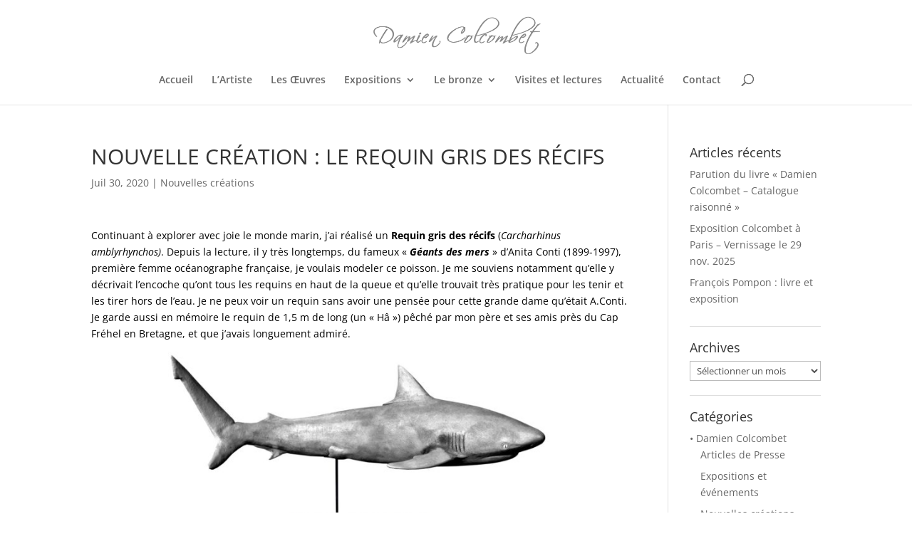

--- FILE ---
content_type: text/css
request_url: http://colcombet.com/wp-content/et-cache/global/et-divi-customizer-global.min.css?ver=1762261128
body_size: 1322
content:
#et_search_icon:hover,.mobile_menu_bar:before,.mobile_menu_bar:after,.et_toggle_slide_menu:after,.et-social-icon a:hover,.et_pb_sum,.et_pb_pricing li a,.et_pb_pricing_table_button,.et_overlay:before,.entry-summary p.price ins,.et_pb_member_social_links a:hover,.et_pb_widget li a:hover,.et_pb_filterable_portfolio .et_pb_portfolio_filters li a.active,.et_pb_filterable_portfolio .et_pb_portofolio_pagination ul li a.active,.et_pb_gallery .et_pb_gallery_pagination ul li a.active,.wp-pagenavi span.current,.wp-pagenavi a:hover,.nav-single a,.tagged_as a,.posted_in a{color:#aa9473}.et_pb_contact_submit,.et_password_protected_form .et_submit_button,.et_pb_bg_layout_light .et_pb_newsletter_button,.comment-reply-link,.form-submit .et_pb_button,.et_pb_bg_layout_light .et_pb_promo_button,.et_pb_bg_layout_light .et_pb_more_button,.et_pb_contact p input[type="checkbox"]:checked+label i:before,.et_pb_bg_layout_light.et_pb_module.et_pb_button{color:#aa9473}.footer-widget h4{color:#aa9473}.et-search-form,.nav li ul,.et_mobile_menu,.footer-widget li:before,.et_pb_pricing li:before,blockquote{border-color:#aa9473}.et_pb_counter_amount,.et_pb_featured_table .et_pb_pricing_heading,.et_quote_content,.et_link_content,.et_audio_content,.et_pb_post_slider.et_pb_bg_layout_dark,.et_slide_in_menu_container,.et_pb_contact p input[type="radio"]:checked+label i:before{background-color:#aa9473}a{color:#dd9933}.et_secondary_nav_enabled #page-container #top-header{background-color:#aa9473!important}#et-secondary-nav li ul{background-color:#aa9473}#top-menu li.current-menu-ancestor>a,#top-menu li.current-menu-item>a,#top-menu li.current_page_item>a{color:#aa9473}#main-footer{background-color:#ffffff}#footer-widgets .footer-widget a,#footer-widgets .footer-widget li a,#footer-widgets .footer-widget li a:hover{color:#aa9473}.footer-widget{color:#aa9473}#main-footer .footer-widget h4,#main-footer .widget_block h1,#main-footer .widget_block h2,#main-footer .widget_block h3,#main-footer .widget_block h4,#main-footer .widget_block h5,#main-footer .widget_block h6{color:#aa9473}.footer-widget li:before{border-color:#aa9473}.footer-widget .et_pb_widget div,.footer-widget .et_pb_widget ul,.footer-widget .et_pb_widget ol,.footer-widget .et_pb_widget label{font-weight:bold;font-style:normal;text-transform:uppercase;text-decoration:none}.footer-widget .et_pb_widget div,.footer-widget .et_pb_widget ul,.footer-widget .et_pb_widget ol,.footer-widget .et_pb_widget label{line-height:1.7em}#footer-bottom{background-color:#ffffff}#footer-info,#footer-info a{color:#696562}#footer-bottom .et-social-icon a{color:#696562}body .et_pb_button{font-size:17px}body.et_pb_button_helper_class .et_pb_button,body.et_pb_button_helper_class .et_pb_module.et_pb_button{color:#81827e}body .et_pb_button:after{font-size:27.2px}body .et_pb_bg_layout_light.et_pb_button:hover,body .et_pb_bg_layout_light .et_pb_button:hover,body .et_pb_button:hover{color:#60605d!important}@media only screen and (min-width:981px){.et_header_style_centered #logo{max-height:54%}.et_pb_svg_logo.et_header_style_centered #logo{height:54%}.et_header_style_centered.et_hide_primary_logo #main-header:not(.et-fixed-header) .logo_container,.et_header_style_centered.et_hide_fixed_logo #main-header.et-fixed-header .logo_container{height:11.88px}.et_fixed_nav #page-container .et-fixed-header#top-header{background-color:#aa9473!important}.et_fixed_nav #page-container .et-fixed-header#top-header #et-secondary-nav li ul{background-color:#aa9473}.et-fixed-header #top-menu li.current-menu-ancestor>a,.et-fixed-header #top-menu li.current-menu-item>a,.et-fixed-header #top-menu li.current_page_item>a{color:#aa9473!important}}@media only screen and (min-width:1350px){.et_pb_row{padding:27px 0}.et_pb_section{padding:54px 0}.single.et_pb_pagebuilder_layout.et_full_width_page .et_post_meta_wrapper{padding-top:81px}.et_pb_fullwidth_section{padding:0}}#sidebar .et_pb_widget{border-bottom:1px solid #ddd;padding-bottom:20px;margin-bottom:20px}#sidebar .et_pb_widget:last-of-type{border-bottom:0}add_shortcode('prev','prev_shortcode');add_shortcode('next','next_shortcode');function next_shortcode($atts){global $post;ob_start();next_post_link('%link','Next post link');$result=ob_get_contents();ob_end_clean();return $result}